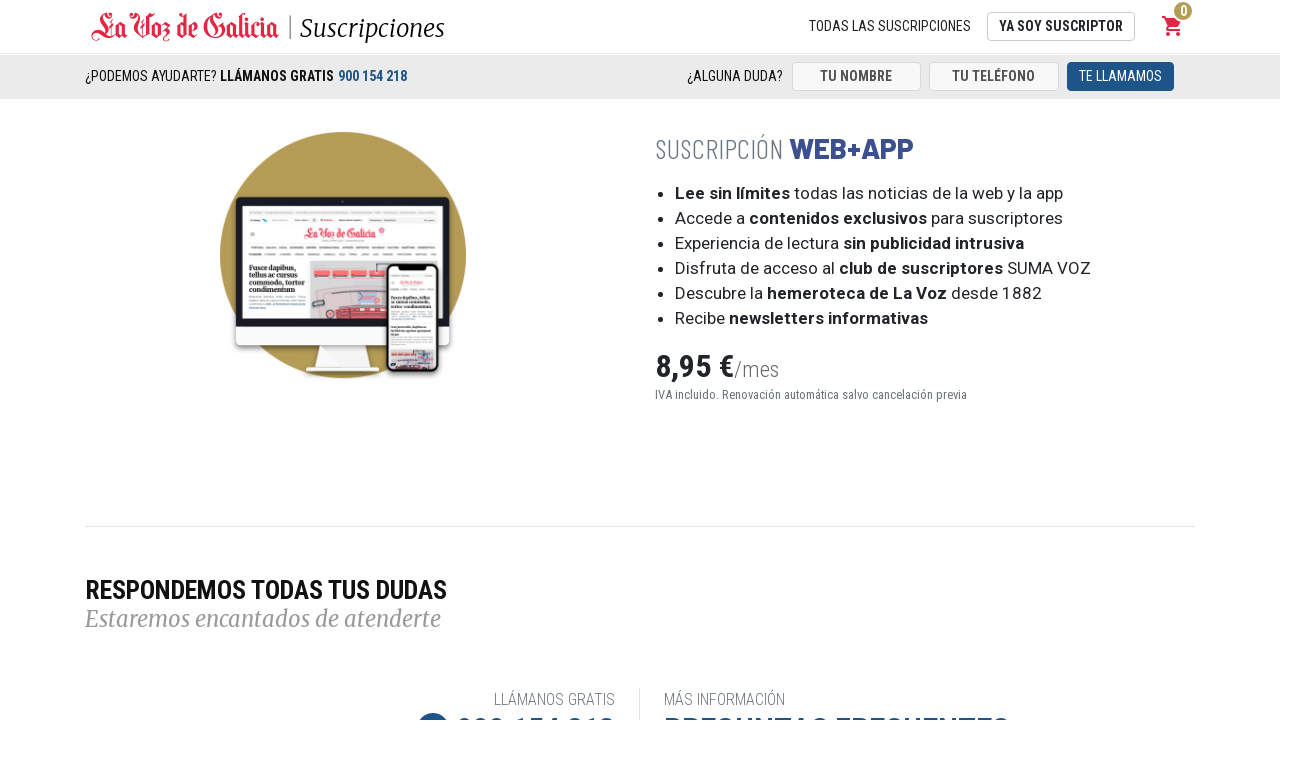

--- FILE ---
content_type: application/javascript
request_url: https://elquiosco.lavozdegalicia.es/modules/ps_shoppingcart/ps_shoppingcart.js
body_size: 1287
content:
/**
 * 2007-2020 PrestaShop and Contributors
 *
 * NOTICE OF LICENSE
 *
 * This source file is subject to the Academic Free License 3.0 (AFL-3.0)
 * that is bundled with this package in the file LICENSE.txt.
 * It is also available through the world-wide-web at this URL:
 * https://opensource.org/licenses/AFL-3.0
 * If you did not receive a copy of the license and are unable to
 * obtain it through the world-wide-web, please send an email
 * to license@prestashop.com so we can send you a copy immediately.
 *
 * @author    PrestaShop SA <contact@prestashop.com>
 * @copyright 2007-2020 PrestaShop SA and Contributors
 * @license   https://opensource.org/licenses/AFL-3.0 Academic Free License 3.0 (AFL-3.0)
 * International Registered Trademark & Property of PrestaShop SA
 */

/**
 * This module exposes an extension point through `showModal` function.
 *
 * If you want to customize the way the modal window is displayed, you need to do:
 *
 * prestashop.blockcart = prestashop.blockcart || {};
 * prestashop.blockcart.showModal = function myOwnShowModal (modalHTML) {
 *   // your own code
 *   // please not that it is your responsibility to handle the modal "close" behavior
 * };
 *
 * Warning: your custom JavaScript needs to be included **before** this file.
 * The safest way to do so is to place your "override" inside the theme main JavaScript file.
 *
 */

$(document).ready(function () {
  prestashop.blockcart = prestashop.blockcart || {};

  var showModal = prestashop.blockcart.showModal || function (modal) {
    var $body = $('body');
    $body.append(modal);
    $body.one('click', '#blockcart-modal', function (event) {
      if (event.target.id === 'blockcart-modal') {
        $(event.target).remove();
      }
    });
  };

  prestashop.on(
    'updateCart',
    function (event) {
      var refreshURL = $('.blockcart').data('refresh-url');
      var requestData = {};
      if (event && event.reason && typeof event.resp !== 'undefined' && !event.resp.hasError) {
        requestData = {
          id_customization: event.reason.idCustomization,
          id_product_attribute: event.reason.idProductAttribute,
          id_product: event.reason.idProduct,
          action: event.reason.linkAction
        };
      }
      if (event && event.resp && event.resp.hasError) {
        prestashop.emit('showErrorNextToAddtoCartButton', { errorMessage: event.resp.errors.join('<br/>')});
      }
      $.post(refreshURL, requestData).then(function (resp) {
        var html = $('<div />').append($.parseHTML(resp.preview));
        $('.blockcart').replaceWith($(resp.preview).find('.blockcart'));
        if (resp.modal) {
          showModal(resp.modal);
        }
      }).fail(function (resp) {
        prestashop.emit('handleError', { eventType: 'updateShoppingCart', resp: resp });
      });
    }
  );
  
  //Actualizamos las URL de modificacion y borrado de los productos del carrito
  //Desde la version 1.7.8.7 se ha quitado dichas URLs de la respuesta de los productos del carrito
  prestashop.cart.products.forEach(function(product){
	  $(".remove-from-cart[data-id-product='"+product.id_product+"']").each(function(index, item){
		  var idProductoAttribute = $(item).data("id-product-attribute");
		  if (idProductoAttribute == product.id_product_attribute){
			  item.href = product.remove_from_cart_url;
		  }
	  });
	  $(".edit-from-cart[data-id-product='"+product.id_product+"']").each(function(index, item){
		  var idProductoAttribute = $(item).data("id-product-attribute");
		  if (idProductoAttribute == product.id_product_attribute){
			  $(item).data("product-url", product.canonical_url);
			  $(item).data("product-delete", product.remove_from_cart_url);
		  }
	  });
  });
});
